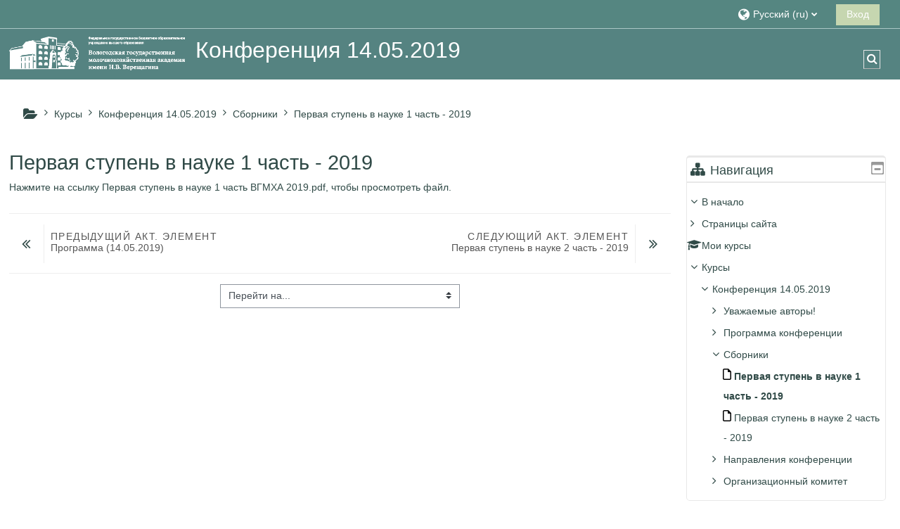

--- FILE ---
content_type: text/html; charset=utf-8
request_url: https://moodle.molochnoe.ru/sci/mod/resource/view.php?id=42
body_size: 13409
content:
<!DOCTYPE html>
<html  dir="ltr" lang="ru" xml:lang="ru">
<head>
    <title>Конференция 14.05.2019: Первая ступень в науке 1 часть - 2019</title>
    <link rel="icon" href="https://moodle.molochnoe.ru/sci/pluginfile.php/1/theme_adaptable/favicon/1708517118/logo3.png" />

<meta http-equiv="Content-Type" content="text/html; charset=utf-8" />
<meta name="keywords" content="moodle, Конференция 14.05.2019: Первая ступень в науке 1 часть - 2019" />
<link rel="stylesheet" type="text/css" href="https://moodle.molochnoe.ru/sci/theme/yui_combo.php?rollup/3.17.2/yui-moodlesimple-min.css" /><script id="firstthemesheet" type="text/css">/** Required in order to fix style inclusion problems in IE with YUI **/</script><link rel="stylesheet" type="text/css" href="https://moodle.molochnoe.ru/sci/theme/styles.php/adaptable/1708517118_1654335254/all" />
<script>
//<![CDATA[
var M = {}; M.yui = {};
M.pageloadstarttime = new Date();
M.cfg = {"wwwroot":"https:\/\/moodle.molochnoe.ru\/sci","homeurl":{},"sesskey":"kGDgR7iTim","sessiontimeout":"7200","sessiontimeoutwarning":1200,"themerev":"1708517118","slasharguments":1,"theme":"adaptable","iconsystemmodule":"core\/icon_system_fontawesome","jsrev":"1708517118","admin":"admin","svgicons":true,"usertimezone":"\u0415\u0432\u0440\u043e\u043f\u0430\/\u041c\u043e\u0441\u043a\u0432\u0430","courseId":3,"courseContextId":187,"contextid":1940,"contextInstanceId":42,"langrev":1762048264,"templaterev":"1708517119"};var yui1ConfigFn = function(me) {if(/-skin|reset|fonts|grids|base/.test(me.name)){me.type='css';me.path=me.path.replace(/\.js/,'.css');me.path=me.path.replace(/\/yui2-skin/,'/assets/skins/sam/yui2-skin')}};
var yui2ConfigFn = function(me) {var parts=me.name.replace(/^moodle-/,'').split('-'),component=parts.shift(),module=parts[0],min='-min';if(/-(skin|core)$/.test(me.name)){parts.pop();me.type='css';min=''}
if(module){var filename=parts.join('-');me.path=component+'/'+module+'/'+filename+min+'.'+me.type}else{me.path=component+'/'+component+'.'+me.type}};
YUI_config = {"debug":false,"base":"https:\/\/moodle.molochnoe.ru\/sci\/lib\/yuilib\/3.17.2\/","comboBase":"https:\/\/moodle.molochnoe.ru\/sci\/theme\/yui_combo.php?","combine":true,"filter":null,"insertBefore":"firstthemesheet","groups":{"yui2":{"base":"https:\/\/moodle.molochnoe.ru\/sci\/lib\/yuilib\/2in3\/2.9.0\/build\/","comboBase":"https:\/\/moodle.molochnoe.ru\/sci\/theme\/yui_combo.php?","combine":true,"ext":false,"root":"2in3\/2.9.0\/build\/","patterns":{"yui2-":{"group":"yui2","configFn":yui1ConfigFn}}},"moodle":{"name":"moodle","base":"https:\/\/moodle.molochnoe.ru\/sci\/theme\/yui_combo.php?m\/1708517118\/","combine":true,"comboBase":"https:\/\/moodle.molochnoe.ru\/sci\/theme\/yui_combo.php?","ext":false,"root":"m\/1708517118\/","patterns":{"moodle-":{"group":"moodle","configFn":yui2ConfigFn}},"filter":null,"modules":{"moodle-core-lockscroll":{"requires":["plugin","base-build"]},"moodle-core-popuphelp":{"requires":["moodle-core-tooltip"]},"moodle-core-maintenancemodetimer":{"requires":["base","node"]},"moodle-core-chooserdialogue":{"requires":["base","panel","moodle-core-notification"]},"moodle-core-dragdrop":{"requires":["base","node","io","dom","dd","event-key","event-focus","moodle-core-notification"]},"moodle-core-languninstallconfirm":{"requires":["base","node","moodle-core-notification-confirm","moodle-core-notification-alert"]},"moodle-core-actionmenu":{"requires":["base","event","node-event-simulate"]},"moodle-core-event":{"requires":["event-custom"]},"moodle-core-tooltip":{"requires":["base","node","io-base","moodle-core-notification-dialogue","json-parse","widget-position","widget-position-align","event-outside","cache-base"]},"moodle-core-blocks":{"requires":["base","node","io","dom","dd","dd-scroll","moodle-core-dragdrop","moodle-core-notification"]},"moodle-core-notification":{"requires":["moodle-core-notification-dialogue","moodle-core-notification-alert","moodle-core-notification-confirm","moodle-core-notification-exception","moodle-core-notification-ajaxexception"]},"moodle-core-notification-dialogue":{"requires":["base","node","panel","escape","event-key","dd-plugin","moodle-core-widget-focusafterclose","moodle-core-lockscroll"]},"moodle-core-notification-alert":{"requires":["moodle-core-notification-dialogue"]},"moodle-core-notification-confirm":{"requires":["moodle-core-notification-dialogue"]},"moodle-core-notification-exception":{"requires":["moodle-core-notification-dialogue"]},"moodle-core-notification-ajaxexception":{"requires":["moodle-core-notification-dialogue"]},"moodle-core-handlebars":{"condition":{"trigger":"handlebars","when":"after"}},"moodle-core-formchangechecker":{"requires":["base","event-focus","moodle-core-event"]},"moodle-core_availability-form":{"requires":["base","node","event","event-delegate","panel","moodle-core-notification-dialogue","json"]},"moodle-backup-confirmcancel":{"requires":["node","node-event-simulate","moodle-core-notification-confirm"]},"moodle-backup-backupselectall":{"requires":["node","event","node-event-simulate","anim"]},"moodle-course-categoryexpander":{"requires":["node","event-key"]},"moodle-course-dragdrop":{"requires":["base","node","io","dom","dd","dd-scroll","moodle-core-dragdrop","moodle-core-notification","moodle-course-coursebase","moodle-course-util"]},"moodle-course-management":{"requires":["base","node","io-base","moodle-core-notification-exception","json-parse","dd-constrain","dd-proxy","dd-drop","dd-delegate","node-event-delegate"]},"moodle-course-util":{"requires":["node"],"use":["moodle-course-util-base"],"submodules":{"moodle-course-util-base":{},"moodle-course-util-section":{"requires":["node","moodle-course-util-base"]},"moodle-course-util-cm":{"requires":["node","moodle-course-util-base"]}}},"moodle-form-shortforms":{"requires":["node","base","selector-css3","moodle-core-event"]},"moodle-form-passwordunmask":{"requires":[]},"moodle-form-dateselector":{"requires":["base","node","overlay","calendar"]},"moodle-question-searchform":{"requires":["base","node"]},"moodle-question-preview":{"requires":["base","dom","event-delegate","event-key","core_question_engine"]},"moodle-question-chooser":{"requires":["moodle-core-chooserdialogue"]},"moodle-availability_completion-form":{"requires":["base","node","event","moodle-core_availability-form"]},"moodle-availability_date-form":{"requires":["base","node","event","io","moodle-core_availability-form"]},"moodle-availability_grade-form":{"requires":["base","node","event","moodle-core_availability-form"]},"moodle-availability_group-form":{"requires":["base","node","event","moodle-core_availability-form"]},"moodle-availability_grouping-form":{"requires":["base","node","event","moodle-core_availability-form"]},"moodle-availability_profile-form":{"requires":["base","node","event","moodle-core_availability-form"]},"moodle-mod_assign-history":{"requires":["node","transition"]},"moodle-mod_quiz-toolboxes":{"requires":["base","node","event","event-key","io","moodle-mod_quiz-quizbase","moodle-mod_quiz-util-slot","moodle-core-notification-ajaxexception"]},"moodle-mod_quiz-quizbase":{"requires":["base","node"]},"moodle-mod_quiz-dragdrop":{"requires":["base","node","io","dom","dd","dd-scroll","moodle-core-dragdrop","moodle-core-notification","moodle-mod_quiz-quizbase","moodle-mod_quiz-util-base","moodle-mod_quiz-util-page","moodle-mod_quiz-util-slot","moodle-course-util"]},"moodle-mod_quiz-modform":{"requires":["base","node","event"]},"moodle-mod_quiz-autosave":{"requires":["base","node","event","event-valuechange","node-event-delegate","io-form"]},"moodle-mod_quiz-util":{"requires":["node","moodle-core-actionmenu"],"use":["moodle-mod_quiz-util-base"],"submodules":{"moodle-mod_quiz-util-base":{},"moodle-mod_quiz-util-slot":{"requires":["node","moodle-mod_quiz-util-base"]},"moodle-mod_quiz-util-page":{"requires":["node","moodle-mod_quiz-util-base"]}}},"moodle-mod_quiz-questionchooser":{"requires":["moodle-core-chooserdialogue","moodle-mod_quiz-util","querystring-parse"]},"moodle-message_airnotifier-toolboxes":{"requires":["base","node","io"]},"moodle-filter_glossary-autolinker":{"requires":["base","node","io-base","json-parse","event-delegate","overlay","moodle-core-event","moodle-core-notification-alert","moodle-core-notification-exception","moodle-core-notification-ajaxexception"]},"moodle-filter_mathjaxloader-loader":{"requires":["moodle-core-event"]},"moodle-editor_atto-rangy":{"requires":[]},"moodle-editor_atto-editor":{"requires":["node","transition","io","overlay","escape","event","event-simulate","event-custom","node-event-html5","node-event-simulate","yui-throttle","moodle-core-notification-dialogue","moodle-core-notification-confirm","moodle-editor_atto-rangy","handlebars","timers","querystring-stringify"]},"moodle-editor_atto-plugin":{"requires":["node","base","escape","event","event-outside","handlebars","event-custom","timers","moodle-editor_atto-menu"]},"moodle-editor_atto-menu":{"requires":["moodle-core-notification-dialogue","node","event","event-custom"]},"moodle-report_eventlist-eventfilter":{"requires":["base","event","node","node-event-delegate","datatable","autocomplete","autocomplete-filters"]},"moodle-report_loglive-fetchlogs":{"requires":["base","event","node","io","node-event-delegate"]},"moodle-gradereport_history-userselector":{"requires":["escape","event-delegate","event-key","handlebars","io-base","json-parse","moodle-core-notification-dialogue"]},"moodle-qbank_editquestion-chooser":{"requires":["moodle-core-chooserdialogue"]},"moodle-tool_capability-search":{"requires":["base","node"]},"moodle-tool_lp-dragdrop-reorder":{"requires":["moodle-core-dragdrop"]},"moodle-tool_monitor-dropdown":{"requires":["base","event","node"]},"moodle-assignfeedback_editpdf-editor":{"requires":["base","event","node","io","graphics","json","event-move","event-resize","transition","querystring-stringify-simple","moodle-core-notification-dialog","moodle-core-notification-alert","moodle-core-notification-warning","moodle-core-notification-exception","moodle-core-notification-ajaxexception"]},"moodle-atto_accessibilitychecker-button":{"requires":["color-base","moodle-editor_atto-plugin"]},"moodle-atto_accessibilityhelper-button":{"requires":["moodle-editor_atto-plugin"]},"moodle-atto_align-button":{"requires":["moodle-editor_atto-plugin"]},"moodle-atto_bold-button":{"requires":["moodle-editor_atto-plugin"]},"moodle-atto_charmap-button":{"requires":["moodle-editor_atto-plugin"]},"moodle-atto_clear-button":{"requires":["moodle-editor_atto-plugin"]},"moodle-atto_collapse-button":{"requires":["moodle-editor_atto-plugin"]},"moodle-atto_emojipicker-button":{"requires":["moodle-editor_atto-plugin"]},"moodle-atto_emoticon-button":{"requires":["moodle-editor_atto-plugin"]},"moodle-atto_equation-button":{"requires":["moodle-editor_atto-plugin","moodle-core-event","io","event-valuechange","tabview","array-extras"]},"moodle-atto_h5p-button":{"requires":["moodle-editor_atto-plugin"]},"moodle-atto_html-beautify":{},"moodle-atto_html-codemirror":{"requires":["moodle-atto_html-codemirror-skin"]},"moodle-atto_html-button":{"requires":["promise","moodle-editor_atto-plugin","moodle-atto_html-beautify","moodle-atto_html-codemirror","event-valuechange"]},"moodle-atto_image-button":{"requires":["moodle-editor_atto-plugin"]},"moodle-atto_indent-button":{"requires":["moodle-editor_atto-plugin"]},"moodle-atto_italic-button":{"requires":["moodle-editor_atto-plugin"]},"moodle-atto_link-button":{"requires":["moodle-editor_atto-plugin"]},"moodle-atto_managefiles-usedfiles":{"requires":["node","escape"]},"moodle-atto_managefiles-button":{"requires":["moodle-editor_atto-plugin"]},"moodle-atto_media-button":{"requires":["moodle-editor_atto-plugin","moodle-form-shortforms"]},"moodle-atto_noautolink-button":{"requires":["moodle-editor_atto-plugin"]},"moodle-atto_orderedlist-button":{"requires":["moodle-editor_atto-plugin"]},"moodle-atto_recordrtc-recording":{"requires":["moodle-atto_recordrtc-button"]},"moodle-atto_recordrtc-button":{"requires":["moodle-editor_atto-plugin","moodle-atto_recordrtc-recording"]},"moodle-atto_rtl-button":{"requires":["moodle-editor_atto-plugin"]},"moodle-atto_strike-button":{"requires":["moodle-editor_atto-plugin"]},"moodle-atto_subscript-button":{"requires":["moodle-editor_atto-plugin"]},"moodle-atto_superscript-button":{"requires":["moodle-editor_atto-plugin"]},"moodle-atto_table-button":{"requires":["moodle-editor_atto-plugin","moodle-editor_atto-menu","event","event-valuechange"]},"moodle-atto_title-button":{"requires":["moodle-editor_atto-plugin"]},"moodle-atto_underline-button":{"requires":["moodle-editor_atto-plugin"]},"moodle-atto_undo-button":{"requires":["moodle-editor_atto-plugin"]},"moodle-atto_unorderedlist-button":{"requires":["moodle-editor_atto-plugin"]}}},"gallery":{"name":"gallery","base":"https:\/\/moodle.molochnoe.ru\/sci\/lib\/yuilib\/gallery\/","combine":true,"comboBase":"https:\/\/moodle.molochnoe.ru\/sci\/theme\/yui_combo.php?","ext":false,"root":"gallery\/1708517118\/","patterns":{"gallery-":{"group":"gallery"}}}},"modules":{"core_filepicker":{"name":"core_filepicker","fullpath":"https:\/\/moodle.molochnoe.ru\/sci\/lib\/javascript.php\/1708517118\/repository\/filepicker.js","requires":["base","node","node-event-simulate","json","async-queue","io-base","io-upload-iframe","io-form","yui2-treeview","panel","cookie","datatable","datatable-sort","resize-plugin","dd-plugin","escape","moodle-core_filepicker","moodle-core-notification-dialogue"]},"core_comment":{"name":"core_comment","fullpath":"https:\/\/moodle.molochnoe.ru\/sci\/lib\/javascript.php\/1708517118\/comment\/comment.js","requires":["base","io-base","node","json","yui2-animation","overlay","escape"]},"mathjax":{"name":"mathjax","fullpath":"https:\/\/cdn.jsdelivr.net\/npm\/mathjax@2.7.9\/MathJax.js?delayStartupUntil=configured"}}};
M.yui.loader = {modules: {}};

//]]>
</script>
    <!-- CSS print media -->
    <meta name="viewport" content="width=device-width, initial-scale=1.0">

    <!-- Twitter Card data -->
    <meta name="twitter:card" value="summary">
    <meta name="twitter:site" value="Научные конференции Вологодской ГМХА" />
    <meta name="twitter:title" value="Конференция 14.05.2019: Первая ступень в науке 1 часть - 2019" />

    <!-- Open Graph data -->
    <meta property="og:title" content="Конференция 14.05.2019: Первая ступень в науке 1 часть - 2019" />
    <meta property="og:type" content="website" />
    <meta property="og:url" content="" />
    <meta name="og:site_name" value="Научные конференции Вологодской ГМХА" />

    <!-- Chrome, Firefox OS and Opera on Android topbar color -->
    <meta name="theme-color" content="#558381" />

    <!-- Windows Phone topbar color -->
    <meta name="msapplication-navbutton-color" content="#558381" />

    <!-- iOS Safari topbar color -->
    <meta name="apple-mobile-web-app-status-bar-style" content="#558381" />

    </head>
<body  id="page-mod-resource-view" class="format-topics  path-mod path-mod-resource chrome dir-ltr lang-ru yui-skin-sam yui3-skin-sam moodle-molochnoe-ru--sci pagelayout-incourse course-3 context-1940 cmid-42 category-1 theme_adaptable two-column  header-style1 has-page-header  nomobilenavigation">

<div>
    <a class="sr-only sr-only-focusable" href="#maincontent">Перейти к основному содержанию</a>
</div><script src="https://moodle.molochnoe.ru/sci/lib/javascript.php/1708517118/lib/polyfills/polyfill.js"></script>
<script src="https://moodle.molochnoe.ru/sci/theme/yui_combo.php?rollup/3.17.2/yui-moodlesimple-min.js"></script><script src="https://moodle.molochnoe.ru/sci/theme/jquery.php/core/jquery-3.6.0.min.js"></script>
<script src="https://moodle.molochnoe.ru/sci/theme/jquery.php/theme_adaptable/pace-min.js"></script>
<script src="https://moodle.molochnoe.ru/sci/theme/jquery.php/theme_adaptable/jquery-flexslider-min.js"></script>
<script src="https://moodle.molochnoe.ru/sci/theme/jquery.php/theme_adaptable/tickerme.js"></script>
<script src="https://moodle.molochnoe.ru/sci/theme/jquery.php/theme_adaptable/jquery-easing-min.js"></script>
<script src="https://moodle.molochnoe.ru/sci/theme/jquery.php/theme_adaptable/adaptable_v2_1_1_2.js"></script>
<script src="https://moodle.molochnoe.ru/sci/lib/javascript.php/1708517118/lib/javascript-static.js"></script>
<script>
//<![CDATA[
document.body.className += ' jsenabled';
//]]>
</script>


<div id="page-wrapper">
    <div id="page" class="fullin showblockicons standard">
    <header id="adaptable-page-header-wrapper">
    <div id="header1" class="above-header stickything">
        <div class="container">
            <nav class="navbar navbar-expand btco-hover-menu">

                <div class="collapse navbar-collapse">
                <div class="my-auto m-1"></div>
                    <ul class="navbar-nav ml-auto my-auto">

                        <li class="nav-item navbarsearchsocial mx-md-1 my-auto d-md-block d-lg-none my-auto">
                            <div id="searchinput-navbar-690a51db7b984690a51db7871623" class="simplesearchform">
    <div class="collapse" id="searchform-navbar">
        <form autocomplete="off" action="https://moodle.molochnoe.ru/sci/course/search.php" method="get" accept-charset="utf-8" class="mform form-inline searchform-navbar">
                <input type="hidden" name="context" value="1940">
            <div class="input-group">
                <label for="searchinput-690a51db7b984690a51db7871623">
                    <span class="sr-only">Поиск курса</span>
                </label>
                    <input type="text"
                       id="searchinput-690a51db7b984690a51db7871623"
                       class="form-control withclear"
                       placeholder="Поиск курса"
                       aria-label="Поиск курса"
                       name="q"
                       data-region="input"
                       autocomplete="off"
                    >
                    <a class="btn btn-close"
                        data-action="closesearch"
                        data-toggle="collapse"
                        href="#searchform-navbar"
                        role="button"
                    >
                        <i class="icon fa fa-times fa-fw " aria-hidden="true"  ></i>
                        <span class="sr-only">Закрыть</span>
                    </a>
                <div class="input-group-append">
                    <button type="submit" class="btn btn-submit" data-action="submit">
                        <i class="icon fa fa-search fa-fw " aria-hidden="true"  ></i>
                        <span class="sr-only">Поиск курса</span>
                    </button>
                </div>
            </div>
        </form>
    </div>
    <a
        class="btn btn-open rounded-0 nav-link"
        data-toggle="collapse"
        data-action="opensearch"
        href="#searchform-navbar"
        role="button"
        aria-expanded="false"
        aria-controls="searchform-navbar"
        title="Изменить данные поисковой строки"
    >
        <i class="icon fa fa-search fa-fw " aria-hidden="true"  ></i>
        <span class="sr-only">Изменить данные поисковой строки</span>
    </a>
</div>
                        </li>


                        <li class="nav-item dropdown ml-2 my-auto"><li class="nav-item dropdown my-auto"><a href="https://moodle.molochnoe.ru/sci/mod/resource/view.php?id=42" class="nav-link dropdown-toggle my-auto" role="button" id="langmenu0" aria-haspopup="true" aria-expanded="false" aria-controls="dropdownlangmenu0" data-target="https://moodle.molochnoe.ru/sci/mod/resource/view.php?id=42" data-toggle="dropdown" title="Язык"><i class="fa fa-globe fa-lg"></i><span class="langdesc">Русский ‎(ru)‎</span></a><ul role="menu" class="dropdown-menu" id="dropdownlangmenu0" aria-labelledby="langmenu0"><li><a title="Русский ‎(ru)‎" class="dropdown-item" href="https://moodle.molochnoe.ru/sci/mod/resource/view.php?id=42&amp;lang=ru">Русский ‎(ru)‎</a></li><li><a title="English ‎(en)‎" class="dropdown-item" href="https://moodle.molochnoe.ru/sci/mod/resource/view.php?id=42&amp;lang=en">English ‎(en)‎</a></li></ul></li></li>

                        

                        <li class="nav-item"><a class="btn-login d-inline-block" href="https://moodle.molochnoe.ru/sci/login/index.php">Вход</a></li>
                    </ul>
                </div>
            </nav>
        </div>
    </div>

    <div id="page-header" class="container d-none d-lg-block">
        <div class="row d-flex justify-content-start align-items-center h-100 ">
            <div class="col-lg-8 p-0">
                <div class="bd-highlight d-flex">
                    <div class="pb-2 pr-3 pt-2 bd-highlight d-none d-lg-inline-block"><a href=https://moodle.molochnoe.ru/sci aria-label="В начало" title="Научные конференции Вологодской ГМХА"><img src=//moodle.molochnoe.ru/sci/pluginfile.php/1/theme_adaptable/logo/1708517118/logo-white.png id="logo" alt="Логотип"></a></div>
                    <div id="sitetitle" class="bd-highlight pt-2 d-none d-lg-inline-block"><h1 id="coursetitle">Конференция 14.05.2019</h1></div>
                </div>
                <div id="course-header">
                    
                </div>
            </div>
            <div class="col-lg-4">
                    <div class="headersearch pagelayoutoriginal d-none d-lg-block float-right">
    <div id="searchinput-navbar-690a51db7bccd690a51db7871624" class="simplesearchform">
    <div class="collapse" id="searchform-navbar">
        <form autocomplete="off" action="https://moodle.molochnoe.ru/sci/course/search.php" method="get" accept-charset="utf-8" class="mform form-inline searchform-navbar">
                <input type="hidden" name="context" value="1940">
            <div class="input-group">
                <label for="searchinput-690a51db7bccd690a51db7871624">
                    <span class="sr-only">Поиск курса</span>
                </label>
                    <input type="text"
                       id="searchinput-690a51db7bccd690a51db7871624"
                       class="form-control withclear"
                       placeholder="Поиск курса"
                       aria-label="Поиск курса"
                       name="q"
                       data-region="input"
                       autocomplete="off"
                    >
                    <a class="btn btn-close"
                        data-action="closesearch"
                        data-toggle="collapse"
                        href="#searchform-navbar"
                        role="button"
                    >
                        <i class="icon fa fa-times fa-fw " aria-hidden="true"  ></i>
                        <span class="sr-only">Закрыть</span>
                    </a>
                <div class="input-group-append">
                    <button type="submit" class="btn btn-submit" data-action="submit">
                        <i class="icon fa fa-search fa-fw " aria-hidden="true"  ></i>
                        <span class="sr-only">Поиск курса</span>
                    </button>
                </div>
            </div>
        </form>
    </div>
    <a
        class="btn btn-open rounded-0 nav-link"
        data-toggle="collapse"
        data-action="opensearch"
        href="#searchform-navbar"
        role="button"
        aria-expanded="false"
        aria-controls="searchform-navbar"
        title="Изменить данные поисковой строки"
    >
        <i class="icon fa fa-search fa-fw " aria-hidden="true"  ></i>
        <span class="sr-only">Изменить данные поисковой строки</span>
    </a>
</div>
</div>
            </div>

        </div>
    </div>


</header>
<div class="container outercont">
    <div class="row"><div id="page-second-header" class="col-12 pt-3 pb-3 d-none d-md-flex">
    <div class="d-flex flex-fill flex-wrap align-items-center">
        <div id="page-navbar" class="mr-auto">
            <nav role="navigation" aria-label="Цвет фона верхнего меню навигации">
            <ol  class="breadcrumb d-none d-md-flex"><i title="Главная" class="fa fa-folder-open fa-lg"></i><span class="separator"><i class="fa-angle-right fa"></i></span><li><span itemscope="" itemtype="http://data-vocabulary.org/Breadcrumb"><a itemprop="url" href="https://moodle.molochnoe.ru/sci/course/index.php"><span itemprop="title">Курсы</span></a></span></li><span class="separator"><i class="fa-angle-right fa"></i></span><li><span itemscope="" itemtype="http://data-vocabulary.org/Breadcrumb"><a itemprop="url" title="VII Международная научно-практическая студенческая конференция «ПЕРВАЯ СТУПЕНЬ В НАУКЕ» 2019" href="https://moodle.molochnoe.ru/sci/course/view.php?id=3"><span itemprop="title">Конференция 14.05.2019</span></a></span></li><span class="separator"><i class="fa-angle-right fa"></i></span><li><span itemscope="" itemtype="http://data-vocabulary.org/Breadcrumb"><a itemprop="url" href="https://moodle.molochnoe.ru/sci/course/view.php?id=3#section-2"><span itemprop="title">Сборники</span></a></span></li><span class="separator"><i class="fa-angle-right fa"></i></span><li><a href="https://moodle.molochnoe.ru/sci/mod/resource/view.php?id=42" id="random690a51db7871619_label_5_18" class=""  tabindex="-1"  title="Файл" >Первая ступень в науке 1 часть - 2019</a></li></ol>
        </nav>
        </div>
    </div>
</div></div>    <div id="page-content" class="row flex-row">
        <div id="region-main-box" class="col-9">
            <section id="region-main">
                <span class="notifications" id="user-notifications"></span><span id="maincontent"></span>
    <h2>Первая ступень в науке 1 часть - 2019</h2>
<div class="activity-header" data-for="page-activity-header"></div><div role="main"><div class="resourceworkaround">Нажмите на ссылку <a href="https://moodle.molochnoe.ru/sci/pluginfile.php/1940/mod_resource/content/1/%D0%9F%D0%B5%D1%80%D0%B2%D0%B0%D1%8F%20%D1%81%D1%82%D1%83%D0%BF%D0%B5%D0%BD%D1%8C%20%D0%B2%20%D0%BD%D0%B0%D1%83%D0%BA%D0%B5%201%20%D1%87%D0%B0%D1%81%D1%82%D1%8C%20%D0%92%D0%93%D0%9C%D0%A5%D0%90%202019.pdf" onclick="window.open('https://moodle.molochnoe.ru/sci/pluginfile.php/1940/mod_resource/content/1/%D0%9F%D0%B5%D1%80%D0%B2%D0%B0%D1%8F%20%D1%81%D1%82%D1%83%D0%BF%D0%B5%D0%BD%D1%8C%20%D0%B2%20%D0%BD%D0%B0%D1%83%D0%BA%D0%B5%201%20%D1%87%D0%B0%D1%81%D1%82%D1%8C%20%D0%92%D0%93%D0%9C%D0%A5%D0%90%202019.pdf', '', 'width=620,height=450,toolbar=no,location=no,menubar=no,copyhistory=no,status=no,directories=no,scrollbars=yes,resizable=yes'); return false;">Первая ступень в науке 1 часть ВГМХА 2019.pdf</a>, чтобы просмотреть файл.</div></div><nav class="activity_footer activity-navigation">
    <div class="row">
        <div class="col-md-6">
            <div class="float-left">
                <a href="https://moodle.molochnoe.ru/sci/mod/resource/view.php?id=35&forceview=1" id="prev-activity-link" class="previous_activity prevnext" ><span class="nav_icon"><i class="fa fa-angle-double-left"></i></span><span class="text"><span class="nav_guide">Предыдущий акт. элемент</span><br>Программа (14.05.2019)</span></a>

            </div>
        </div>
        <div class="col-md-6">
            <div class="float-right">
                <a href="https://moodle.molochnoe.ru/sci/mod/resource/view.php?id=43&forceview=1" id="next-activity-link" class="next_activity prevnext" ><span class="text"><span class="nav_guide">Следующий акт. элемент</span><br>Первая ступень в науке 2 часть - 2019</span><span class="nav_icon"><i class="fa fa-angle-double-right"></i></span></a>

            </div>
        </div>
    </div>
</nav>
<div class="jumpnav">
    <div class="jumpmenu">
    <form method="post" action="https://moodle.molochnoe.ru/sci/course/jumpto.php" class="form-inline" id="url_select_f690a51db7871625">
        <input type="hidden" name="sesskey" value="kGDgR7iTim">
            <label for="jump-to-activity" class="sr-only">
                Перейти на...
            </label>
        <select  id="jump-to-activity" class="custom-select jumpmenu" name="jump"
                 >
                    <option value="" selected>Перейти на...</option>
                    <option value="/mod/resource/view.php?id=18&amp;forceview=1" >Требования к оформлению тезисов докладов</option>
                    <option value="/mod/resource/view.php?id=26&amp;forceview=1" >Информационное письмо </option>
                    <option value="/mod/resource/view.php?id=35&amp;forceview=1" >Программа (14.05.2019)</option>
                    <option value="/mod/resource/view.php?id=43&amp;forceview=1" >Первая ступень в науке 2 часть - 2019</option>
        </select>
            <noscript>
                <input type="submit" class="btn btn-secondary ml-1" value="Применить">
            </noscript>
    </form>
</div>

</div>            </section>
        </div>

        <aside id="block-region-side-post" class="col-3 d-print-none  block-region" data-blockregion="side-post" data-droptarget="1"><a class="skip skip-block" id="fsb-1" href="#sb-1">Пропустить Навигация</a><section id="inst83" class="block_navigation block mb-3" role="navigation" data-block="navigation" data-instanceid="83" aria-labelledby="instance-83-header"><div class="header"><div class="title"><div class="block_action"></div><h2 class="d-inline" id="instance-83-header">Навигация</h2><div class="block-controls float-right"></div></div></div><div class="content"><ul class="block_tree list" role="tree" data-ajax-loader="block_navigation/nav_loader"><li class="type_unknown depth_1 contains_branch" role="treeitem" aria-expanded="true" aria-owns="random690a51db787168_group" data-collapsible="false" aria-labelledby="random690a51db787167_label_1_1"><p class="tree_item branch navigation_node"><a tabindex="-1" id="random690a51db787167_label_1_1" href="https://moodle.molochnoe.ru/sci/">В начало</a></p><ul id="random690a51db787168_group" role="group"><li class="type_course depth_2 contains_branch" role="treeitem" aria-expanded="false" aria-owns="random690a51db7871610_group" aria-labelledby="random690a51db787169_label_2_2"><p class="tree_item branch"><span tabindex="-1" id="random690a51db787169_label_2_2" title="Научные конференции Вологодской ГМХА">Страницы сайта</span></p><ul id="random690a51db7871610_group" role="group" aria-hidden="true"><li class="type_custom depth_3 item_with_icon" role="treeitem" aria-labelledby="random690a51db7871611_label_3_4"><p class="tree_item hasicon"><a tabindex="-1" id="random690a51db7871611_label_3_4" href="https://moodle.molochnoe.ru/sci/my/courses.php"><i class="icon fa fa-fw fa-fw navicon" aria-hidden="true"  ></i><span class="item-content-wrap">Мои курсы</span></a></p></li></ul></li><li class="type_system depth_2 item_with_icon" role="treeitem" aria-labelledby="random690a51db787169_label_2_12"><p class="tree_item hasicon"><a tabindex="-1" id="random690a51db787169_label_2_12" href="https://moodle.molochnoe.ru/sci/my/courses.php"><i class="icon fa fa-graduation-cap fa-fw navicon" aria-hidden="true"  ></i><span class="item-content-wrap">Мои курсы</span></a></p></li><li class="type_system depth_2 contains_branch" role="treeitem" aria-expanded="true" aria-owns="random690a51db7871614_group" aria-labelledby="random690a51db787169_label_2_13"><p class="tree_item branch"><a tabindex="-1" id="random690a51db787169_label_2_13" href="https://moodle.molochnoe.ru/sci/course/index.php">Курсы</a></p><ul id="random690a51db7871614_group" role="group"><li class="type_course depth_3 contains_branch" role="treeitem" aria-expanded="true" aria-owns="random690a51db7871616_group" aria-labelledby="random690a51db7871615_label_3_14"><p class="tree_item branch canexpand"><a tabindex="-1" id="random690a51db7871615_label_3_14" title="VII Международная научно-практическая студенческая конференция «ПЕРВАЯ СТУПЕНЬ В НАУКЕ» 2019" href="https://moodle.molochnoe.ru/sci/course/view.php?id=3">Конференция 14.05.2019</a></p><ul id="random690a51db7871616_group" role="group"><li class="type_structure depth_4 contains_branch" role="treeitem" aria-expanded="false" data-requires-ajax="true" data-loaded="false" data-node-id="expandable_branch_30_10" data-node-key="10" data-node-type="30" aria-labelledby="random690a51db7871617_label_4_15"><p class="tree_item branch" id="expandable_branch_30_10"><a tabindex="-1" id="random690a51db7871617_label_4_15" href="https://moodle.molochnoe.ru/sci/course/view.php?id=3#section-0">Уважаемые авторы!</a></p></li><li class="type_structure depth_4 contains_branch" role="treeitem" aria-expanded="false" data-requires-ajax="true" data-loaded="false" data-node-id="expandable_branch_30_23" data-node-key="23" data-node-type="30" aria-labelledby="random690a51db7871617_label_4_16"><p class="tree_item branch" id="expandable_branch_30_23"><a tabindex="-1" id="random690a51db7871617_label_4_16" href="https://moodle.molochnoe.ru/sci/course/view.php?id=3#section-1">Программа конференции</a></p></li><li class="type_structure depth_4 contains_branch" role="treeitem" aria-expanded="true" aria-owns="random690a51db7871618_group" aria-labelledby="random690a51db7871617_label_4_17"><p class="tree_item branch"><a tabindex="-1" id="random690a51db7871617_label_4_17" href="https://moodle.molochnoe.ru/sci/course/view.php?id=3#section-2">Сборники</a></p><ul id="random690a51db7871618_group" role="group"><li class="type_activity depth_5 item_with_icon current_branch" role="treeitem" aria-labelledby="random690a51db7871619_label_5_18"><p class="tree_item hasicon active_tree_node"><a href="https://moodle.molochnoe.ru/sci/mod/resource/view.php?id=42" id="random690a51db7871619_label_5_18" class=""  tabindex="-1"  title="Файл" ><img class="icon navicon" alt="Файл" title="Файл" src="https://moodle.molochnoe.ru/sci/theme/image.php/adaptable/resource/1708517118/monologo" /><span class="item-content-wrap">Первая ступень в науке 1 часть - 2019</span></a></p></li><li class="type_activity depth_5 item_with_icon" role="treeitem" aria-labelledby="random690a51db7871619_label_5_19"><p class="tree_item hasicon"><a href="https://moodle.molochnoe.ru/sci/mod/resource/view.php?id=43" id="random690a51db7871619_label_5_19" class=""  tabindex="-1"  title="Файл" ><img class="icon navicon" alt="Файл" title="Файл" src="https://moodle.molochnoe.ru/sci/theme/image.php/adaptable/resource/1708517118/monologo" /><span class="item-content-wrap">Первая ступень в науке 2 часть - 2019</span></a></p></li></ul></li><li class="type_structure depth_4 contains_branch" role="treeitem" aria-expanded="false" data-requires-ajax="true" data-loaded="false" data-node-id="expandable_branch_30_11" data-node-key="11" data-node-type="30" aria-labelledby="random690a51db7871617_label_4_20"><p class="tree_item branch" id="expandable_branch_30_11"><a tabindex="-1" id="random690a51db7871617_label_4_20" href="https://moodle.molochnoe.ru/sci/course/view.php?id=3#section-3">Направления конференции</a></p></li><li class="type_structure depth_4 contains_branch" role="treeitem" aria-expanded="false" data-requires-ajax="true" data-loaded="false" data-node-id="expandable_branch_30_13" data-node-key="13" data-node-type="30" aria-labelledby="random690a51db7871617_label_4_21"><p class="tree_item branch" id="expandable_branch_30_13"><a tabindex="-1" id="random690a51db7871617_label_4_21" href="https://moodle.molochnoe.ru/sci/course/view.php?id=3#section-5">Организационный комитет</a></p></li></ul></li></ul></li></ul></li></ul></div></section><span class="skip-block-to" id="sb-1"></span></aside><div id="showsidebaricon" title="Показать / скрыть боковую панель"><i class="fa fa-3x fa-angle-left" aria-hidden="true"></i></div>    </div>
</div>


<footer id="page-footer" class="d-none d-lg-block">

<div id="course-footer"></div><div class="container blockplace1"><div class="row"><div class="left-col col-4"><p><strong>Контакты:<br /></strong>
</p>
<p style="font-size:14px;"><strong>Управление науки и инноваций<br /></strong><i class="fa fa-home"></i> 160555, г. Вологда, с. Молочное, ул. Шмидта, д. 2, каб. 1206<br />
    <i class="fa fa-phone"></i> <a>+7 (8172) 52-53-06</a><br />
    <i class="fa fa-envelope"></i> <a href="mailto:science@molochnoe.ru" target="_blank" rel="noreferrer noopener">science@molochnoe.ru</a><br />
    <i class="fa fa-envelope"></i> <a href="mailto:nachnau@molochnoe.ru" target="_blank" rel="noreferrer noopener">nachnau@molochnoe.ru</a><br />
    <i class="fa fa-globe"></i> <a href="https://molochnoe.ru/nauka/nid" target="_blank" rel="noreferrer noopener">https://molochnoe.ru/nauka/nid</a></p></div><div class="left-col col-4"><p><strong><span>Контакты академии:</span><br /></strong></p>
<p style="font-size:14px;"><strong>ФГБОУ ВО Вологодская ГМХА</strong><br />

    <i class="fa fa-home"></i> 160555, г. Вологда, с. Молочное, ул. Шмидта, д. 2<br />
    <i class="fa fa-phone"></i> <a>+7 (8172) 52-57-30</a><br />
    <i class="fa fa-envelope"></i> academy@molochnoe.ru<br />
    <i class="fa fa-globe"></i> <a href="https://molochnoe.ru/" target="_blank" rel="noreferrer noopener">https://molochnoe.ru/</a>
</p>
<p style="font-size:14px;"></p>
<p><a href="https://molochnoe.ru/academy/of-inf/security/politika-opd" target="_blank" style="font-weight:bold;" rel="noreferrer noopener">Политика обработки персональных данных</a><br /><a href="https://molochnoe.ru/academy/of-inf/security/politika-opd/soglasie-portal-nauki" target="_blank" rel="noreferrer noopener"><strong>Согласие на обработку персональных данных</strong></a></p></div></div></div>    <div class="info container2 clearfix">
        <div class="container">
            <div class="row">
                <div class="tool_usertours-resettourcontainer"></div>
                                <div class="col-md-4 my-md-0 my-2">
                    <div class="tool_dataprivacy"><a href="https://moodle.molochnoe.ru/sci/admin/tool/dataprivacy/summary.php">Сводка хранения данных</a></div><a href="https://download.moodle.org/mobile?version=2022041901.04&amp;lang=ru&amp;iosappid=633359593&amp;androidappid=com.moodle.moodlemobile">Скачать мобильное приложение</a>                </div>
            </div>
            <div class="row"><div class="col-12 my-md-0 my-2"></div>        </div>
    </div>
</footer>

<div id="back-to-top"><i class="fa fa-angle-up "></i></div>

</div></div><script>
//<![CDATA[
var require = {
    baseUrl : 'https://moodle.molochnoe.ru/sci/lib/requirejs.php/1708517118/',
    // We only support AMD modules with an explicit define() statement.
    enforceDefine: true,
    skipDataMain: true,
    waitSeconds : 0,

    paths: {
        jquery: 'https://moodle.molochnoe.ru/sci/lib/javascript.php/1708517118/lib/jquery/jquery-3.6.0.min',
        jqueryui: 'https://moodle.molochnoe.ru/sci/lib/javascript.php/1708517118/lib/jquery/ui-1.13.0/jquery-ui.min',
        jqueryprivate: 'https://moodle.molochnoe.ru/sci/lib/javascript.php/1708517118/lib/requirejs/jquery-private'
    },

    // Custom jquery config map.
    map: {
      // '*' means all modules will get 'jqueryprivate'
      // for their 'jquery' dependency.
      '*': { jquery: 'jqueryprivate' },
      // Stub module for 'process'. This is a workaround for a bug in MathJax (see MDL-60458).
      '*': { process: 'core/first' },

      // 'jquery-private' wants the real jQuery module
      // though. If this line was not here, there would
      // be an unresolvable cyclic dependency.
      jqueryprivate: { jquery: 'jquery' }
    }
};

//]]>
</script>
<script src="https://moodle.molochnoe.ru/sci/lib/javascript.php/1708517118/lib/requirejs/require.min.js"></script>
<script>
//<![CDATA[
M.util.js_pending("core/first");
require(['core/first'], function() {
require(['core/prefetch'])
;
require(["media_videojs/loader"], function(loader) {
    loader.setUp('ru');
});;
M.util.js_pending('theme_adaptable/adaptable'); require(['theme_adaptable/adaptable'], function(amd) {amd.init(); M.util.js_complete('theme_adaptable/adaptable');});;
M.util.js_pending('theme_adaptable/bsoptions'); require(['theme_adaptable/bsoptions'], function(amd) {amd.init({"stickynavbar":true}); M.util.js_complete('theme_adaptable/bsoptions');});;
M.util.js_pending('theme_adaptable/drawer'); require(['theme_adaptable/drawer'], function(amd) {amd.init(); M.util.js_complete('theme_adaptable/drawer');});;
function legacy_activity_onclick_handler_1(e) { e.halt(); window.open('https://moodle.molochnoe.ru/sci/mod/resource/view.php?id=11&redirect=1', '', 'width=620,height=450,toolbar=no,location=no,menubar=no,copyhistory=no,status=no,directories=no,scrollbars=yes,resizable=yes'); return false; };
function legacy_activity_onclick_handler_2(e) { e.halt(); window.open('https://moodle.molochnoe.ru/sci/mod/resource/view.php?id=13&redirect=1', '', 'width=620,height=450,toolbar=no,location=no,menubar=no,copyhistory=no,status=no,directories=no,scrollbars=yes,resizable=yes'); return false; };
function legacy_activity_onclick_handler_3(e) { e.halt(); window.open('https://moodle.molochnoe.ru/sci/mod/resource/view.php?id=14&redirect=1', '', 'width=620,height=450,toolbar=no,location=no,menubar=no,copyhistory=no,status=no,directories=no,scrollbars=yes,resizable=yes'); return false; };
function legacy_activity_onclick_handler_4(e) { e.halt(); window.open('https://moodle.molochnoe.ru/sci/mod/url/view.php?id=261&redirect=1', '', 'width=620,height=450,toolbar=no,location=no,menubar=no,copyhistory=no,status=no,directories=no,scrollbars=yes,resizable=yes'); return false; };
function legacy_activity_onclick_handler_5(e) { e.halt(); window.open('https://moodle.molochnoe.ru/sci/mod/resource/view.php?id=42&redirect=1', '', 'width=620,height=450,toolbar=no,location=no,menubar=no,copyhistory=no,status=no,directories=no,scrollbars=yes,resizable=yes'); return false; };
function legacy_activity_onclick_handler_6(e) { e.halt(); window.open('https://moodle.molochnoe.ru/sci/mod/resource/view.php?id=43&redirect=1', '', 'width=620,height=450,toolbar=no,location=no,menubar=no,copyhistory=no,status=no,directories=no,scrollbars=yes,resizable=yes'); return false; };

    require(['core/yui'], function(Y) {
            Y.on('click', legacy_activity_onclick_handler_5, '#random690a51db7871619_label_5_18', null);
    });
;

    require(['core/yui'], function(Y) {
            Y.on('click', legacy_activity_onclick_handler_6, '#random690a51db7871619_label_5_19', null);
    });
;
M.util.js_pending('block_navigation/navblock'); require(['block_navigation/navblock'], function(amd) {amd.init("83"); M.util.js_complete('block_navigation/navblock');});;
M.util.js_pending('block_settings/settingsblock'); require(['block_settings/settingsblock'], function(amd) {amd.init("84", null); M.util.js_complete('block_settings/settingsblock');});;

require(
[
    'jquery',
],
function(
    $
) {
    var uniqid = "690a51db7b984690a51db7871623";
    var container = $('#searchinput-navbar-' + uniqid);
    var opensearch = container.find('[data-action="opensearch"]');
    var input = container.find('[data-region="input"]');
    var submit = container.find('[data-action="submit"]');

    submit.on('click', function(e) {
        if (input.val() === '') {
            e.preventDefault();
        }
    });
    container.on('hidden.bs.collapse', function() {
        opensearch.removeClass('d-none');
        input.val('');
    });
    container.on('show.bs.collapse', function() {
        opensearch.addClass('d-none');
    });
    container.on('shown.bs.collapse', function() {
        input.focus();
    });
});
;

require(
[
    'jquery',
],
function(
    $
) {
    var uniqid = "690a51db7bccd690a51db7871624";
    var container = $('#searchinput-navbar-' + uniqid);
    var opensearch = container.find('[data-action="opensearch"]');
    var input = container.find('[data-region="input"]');
    var submit = container.find('[data-action="submit"]');

    submit.on('click', function(e) {
        if (input.val() === '') {
            e.preventDefault();
        }
    });
    container.on('hidden.bs.collapse', function() {
        opensearch.removeClass('d-none');
        input.val('');
    });
    container.on('show.bs.collapse', function() {
        opensearch.addClass('d-none');
    });
    container.on('shown.bs.collapse', function() {
        input.focus();
    });
});
;

    require(['core/yui'], function(Y) {
            Y.on('click', legacy_activity_onclick_handler_5, '#random690a51db7871619_label_5_18', null);
    });
;
M.util.js_pending('core_courseformat/local/content/activity_header'); require(['core_courseformat/local/content/activity_header'], function(amd) {amd.init(); M.util.js_complete('core_courseformat/local/content/activity_header');});;

        require(['jquery', 'core/custom_interaction_events'], function($, CustomEvents) {
            CustomEvents.define('#jump-to-activity', [CustomEvents.events.accessibleChange]);
            $('#jump-to-activity').on(CustomEvents.events.accessibleChange, function() {
                if (!$(this).val()) {
                    return false;
                }
                $('#url_select_f690a51db7871625').submit();
            });
        });
    ;
M.util.js_pending('theme_adaptable/showsidebar'); require(['theme_adaptable/showsidebar'], function(amd) {amd.init(); M.util.js_complete('theme_adaptable/showsidebar');});;
M.util.js_pending('core/notification'); require(['core/notification'], function(amd) {amd.init(1940, []); M.util.js_complete('core/notification');});;
M.util.js_pending('core/log'); require(['core/log'], function(amd) {amd.setConfig({"level":"warn"}); M.util.js_complete('core/log');});;
M.util.js_pending('core/page_global'); require(['core/page_global'], function(amd) {amd.init(); M.util.js_complete('core/page_global');});;
M.util.js_pending('core/utility'); require(['core/utility'], function(amd) {M.util.js_complete('core/utility');});
    M.util.js_complete("core/first");
});
//]]>
</script>
<script>
//<![CDATA[
M.str = {"moodle":{"lastmodified":"\u041f\u043e\u0441\u043b\u0435\u0434\u043d\u0435\u0435 \u0438\u0437\u043c\u0435\u043d\u0435\u043d\u0438\u0435","name":"\u041d\u0430\u0437\u0432\u0430\u043d\u0438\u0435","error":"\u041e\u0448\u0438\u0431\u043a\u0430","info":"\u0418\u043d\u0444\u043e\u0440\u043c\u0430\u0446\u0438\u044f","yes":"\u0414\u0430","no":"\u041d\u0435\u0442","viewallcourses":"\u041f\u043e\u043a\u0430\u0437\u0430\u0442\u044c \u0432\u0441\u0435 \u043a\u0443\u0440\u0441\u044b","cancel":"\u041e\u0442\u043c\u0435\u043d\u0430","confirm":"\u041f\u043e\u0434\u0442\u0432\u0435\u0440\u0434\u0438\u0442\u044c","areyousure":"\u0412\u044b \u0443\u0432\u0435\u0440\u0435\u043d\u044b?","closebuttontitle":"\u0417\u0430\u043a\u0440\u044b\u0442\u044c","unknownerror":"\u041d\u0435\u0438\u0437\u0432\u0435\u0441\u0442\u043d\u0430\u044f \u043e\u0448\u0438\u0431\u043a\u0430","file":"\u0424\u0430\u0439\u043b","url":"URL","collapseall":"\u0421\u0432\u0435\u0440\u043d\u0443\u0442\u044c \u0432\u0441\u0451","expandall":"\u0420\u0430\u0437\u0432\u0435\u0440\u043d\u0443\u0442\u044c \u0432\u0441\u0451"},"repository":{"type":"\u0422\u0438\u043f","size":"\u0420\u0430\u0437\u043c\u0435\u0440","invalidjson":"\u041d\u0435\u0432\u0435\u0440\u043d\u0430\u044f \u0441\u0442\u0440\u043e\u043a\u0430 JSON","nofilesattached":"\u041d\u0435 \u043f\u0440\u0438\u043a\u0440\u0435\u043f\u043b\u0435\u043d \u043d\u0438 \u043e\u0434\u0438\u043d \u0444\u0430\u0439\u043b","filepicker":"\u0412\u044b\u0431\u043e\u0440 \u0444\u0430\u0439\u043b\u0430","logout":"\u0412\u044b\u0445\u043e\u0434","nofilesavailable":"\u041d\u0435\u0442 \u043d\u0438 \u043e\u0434\u043d\u043e\u0433\u043e \u0444\u0430\u0439\u043b\u0430","norepositoriesavailable":"\u041a \u0441\u043e\u0436\u0430\u043b\u0435\u043d\u0438\u044e, \u043d\u0438 \u043e\u0434\u043d\u043e \u0438\u0437 \u0412\u0430\u0448\u0438\u0445 \u0442\u0435\u043a\u0443\u0449\u0438\u0445 \u0445\u0440\u0430\u043d\u0438\u043b\u0438\u0449 \u0444\u0430\u0439\u043b\u043e\u0432 \u043d\u0435 \u043c\u043e\u0436\u0435\u0442 \u0432\u0435\u0440\u043d\u0443\u0442\u044c \u0444\u0430\u0439\u043b\u044b \u0432 \u0437\u0430\u043f\u0440\u0430\u0448\u0438\u0432\u0430\u0435\u043c\u043e\u043c \u0444\u043e\u0440\u043c\u0430\u0442\u0435.","fileexistsdialogheader":"\u0424\u0430\u0439\u043b \u0441\u043e\u0437\u0434\u0430\u043d","fileexistsdialog_editor":"\u0424\u0430\u0439\u043b \u0441 \u044d\u0442\u0438\u043c \u0438\u043c\u0435\u043d\u0435\u043c \u0443\u0436\u0435 \u0431\u044b\u043b \u043f\u0440\u0438\u043a\u0440\u0435\u043f\u043b\u0435\u043d \u043a \u0440\u0435\u0434\u0430\u043a\u0442\u0438\u0440\u0443\u0435\u043c\u043e\u043c\u0443 \u0442\u0435\u043a\u0441\u0442\u0443","fileexistsdialog_filemanager":"\u0424\u0430\u0439\u043b \u0441 \u044d\u0442\u0438\u043c \u0438\u043c\u0435\u043d\u0435\u043c \u0443\u0436\u0435 \u0431\u044b\u043b \u043f\u0440\u0438\u043a\u0440\u0435\u043f\u043b\u0435\u043d","renameto":"\u041f\u0435\u0440\u0435\u0438\u043c\u0435\u043d\u043e\u0432\u0430\u0442\u044c \u0432 \u00ab{$a}\u00bb","referencesexist":"\u041d\u0430 \u044d\u0442\u043e\u0442 \u0444\u0430\u0439\u043b \u0435\u0441\u0442\u044c \u0441\u0441\u044b\u043b\u043a\u0438: {$a}","select":"\u0412\u044b\u0431\u0440\u0430\u0442\u044c"},"admin":{"confirmdeletecomments":"\u0412\u044b \u0443\u0432\u0435\u0440\u0435\u043d\u044b \u0432 \u0442\u043e\u043c, \u0447\u0442\u043e \u0441\u043e\u0431\u0438\u0440\u0430\u0435\u0442\u0435\u0441\u044c \u0443\u0434\u0430\u043b\u0438\u0442\u044c \u043a\u043e\u043c\u043c\u0435\u043d\u0442\u0430\u0440\u0438\u0438?","confirmation":"\u041f\u043e\u0434\u0442\u0432\u0435\u0440\u0436\u0434\u0435\u043d\u0438\u0435"},"debug":{"debuginfo":"\u0418\u043d\u0444\u043e\u0440\u043c\u0430\u0446\u0438\u044f \u043e\u0431 \u043e\u0442\u043b\u0430\u0434\u043a\u0435","line":"\u0421\u0442\u0440\u043e\u043a\u0430","stacktrace":"\u0422\u0440\u0430\u0441\u0441\u0438\u0440\u043e\u0432\u043a\u0438 \u0441\u0442\u0435\u043a\u0430"},"langconfig":{"labelsep":":"}};
//]]>
</script>
<script>
//<![CDATA[
(function() {Y.use("moodle-filter_mathjaxloader-loader",function() {M.filter_mathjaxloader.configure({"mathjaxconfig":"\nMathJax.Hub.Config({\n    config: [\"Accessible.js\", \"Safe.js\"],\n    errorSettings: { message: [\"!\"] },\n    skipStartupTypeset: true,\n    messageStyle: \"none\"\n});\n","lang":"ru"});
});
M.util.help_popups.setup(Y);
M.util.init_block_hider(Y, {"id":"inst83","title":"\u041d\u0430\u0432\u0438\u0433\u0430\u0446\u0438\u044f","preference":"block83hidden","tooltipVisible":"\u0421\u043a\u0440\u044b\u0442\u044c \u0431\u043b\u043e\u043a \u00ab\u041d\u0430\u0432\u0438\u0433\u0430\u0446\u0438\u044f\u00bb","tooltipHidden":"\u041f\u043e\u043a\u0430\u0437\u0430\u0442\u044c \u0431\u043b\u043e\u043a \u00ab\u041d\u0430\u0432\u0438\u0433\u0430\u0446\u0438\u044f\u00bb"});
 M.util.js_pending('random690a51db7871627'); Y.on('domready', function() { M.util.js_complete("init");  M.util.js_complete('random690a51db7871627'); });
})();
//]]>
</script>
<script type="text/javascript">
    M.util.js_pending('theme_boost/loader');
        require(['theme_boost/loader'], function() {
        M.util.js_complete('theme_boost/loader');
    });
</script>
</body>
</html>
